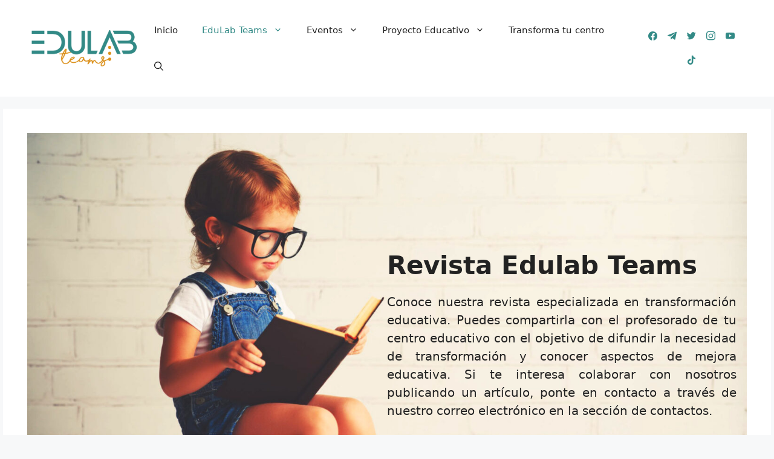

--- FILE ---
content_type: text/css
request_url: https://edulabteams.com/wp-content/uploads/generateblocks/style-91.css?ver=1765366951
body_size: 136
content:
.gb-container-e18d1878{background-color:var(--base-2);}.gb-container-e18d1878 > .gb-inside-container{padding-top:30px;max-width:1270px;margin-left:auto;margin-right:auto;}.gb-grid-wrapper > .gb-grid-column-e18d1878 > .gb-container{display:flex;flex-direction:column;height:100%;}.gb-container-38b5bd28 > .gb-inside-container{max-width:400px;margin-left:auto;margin-right:auto;}.gb-grid-wrapper > .gb-grid-column-38b5bd28 > .gb-container{display:flex;flex-direction:column;height:100%;}:root{--gb-container-width:1270px;}.gb-container .wp-block-image img{vertical-align:middle;}.gb-grid-wrapper .wp-block-image{margin-bottom:0;}.gb-highlight{background:none;}.gb-shape{line-height:0;}